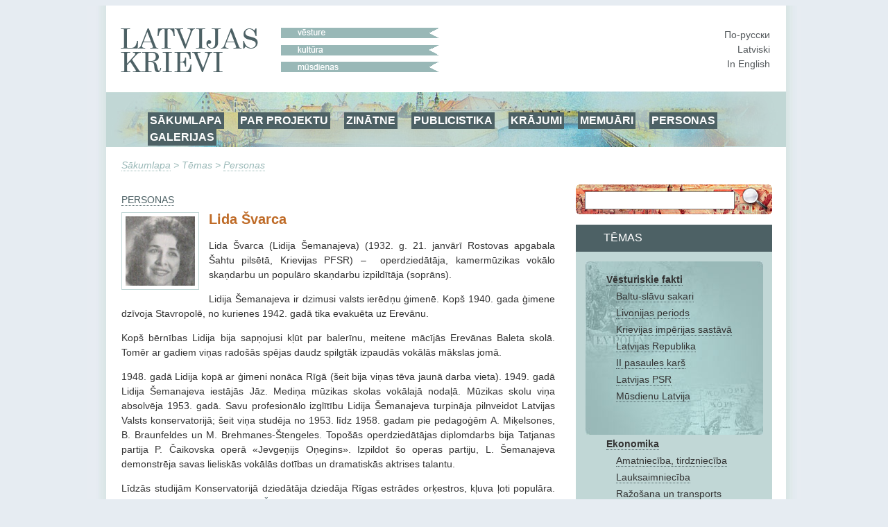

--- FILE ---
content_type: text/html; charset=utf-8
request_url: http://www.russkije.lv/lv/lib/read/l-schwartz.html
body_size: 6581
content:
<!DOCTYPE html PUBLIC "-//W3C//DTD XHTML 1.0 Transitional//EN" "http://www.w3.org/TR/xhtml1/DTD/xhtml1-transitional.dtd">
<html xmlns="http://www.w3.org/1999/xhtml">
<head>
	<meta http-equiv="Content-Type" content="text/html; charset=utf-8" />
	<title>Lida Švarca —   </title>

	<meta name="Keywords" content="" />
	<meta name="Description" content="" />
	<meta name="Copyright" content="" />
	<meta name="Robots" content="All" />
	<meta name="Generator" content=" / W2CMS/Platform" />

<link href="/themes/css/ui.css" rel="stylesheet" type="text/css" />
	<link href="/themes/css/reset.css" rel="stylesheet" type="text/css" />
	<link href="/themes/css/generic2.css" rel="stylesheet" type="text/css" />
	<link href="/themes/js/css/lightbox.css" rel="stylesheet" type="text/css" />
	<link href="/files/page-int.css" rel="stylesheet" type="text/css" />
	

<link href="/themes/css/print2.css" rel="stylesheet" type="text/css" media="print" />
<!--[if IE]>
<link href="/themes/css/ie.css" rel="stylesheet" type="text/css" media="all" />
<![endif]-->

<link rel="stylesheet" href="http://www.google.com/cse/style/look/default.css" type="text/css" />

</head>

<body>
<!--[if lt IE 8]>
  <div style=' clear: both; text-align:center; position: relative;'> <a href="http://www.microsoft.com/windows/internet-explorer/default.aspx?ocid=ie6_countdown_bannercode"><img src="http://www.theie6countdown.com/images/upgrade.jpg" border="0" alt="" /></a></div>
 <![endif]-->

<div id="wrapper">
	<div id="page">
			<div id="top-block">
				<div id="logo"><a class="n" href="/"><img src="/i/new/logo_lv.gif" width="237" height="64" border="0" alt="russkije.lv" /></a></div><!--#logo-->
				<div id="slogan"><img src="/i/new/slogan_lv.gif" width="227" height="64" border="0" alt=" "/></div><!--#slogan-->
				<div id="l10n">
					<a href="/ru/lib/read/l-schwartz.html" title="По-русски">По-русски</a><br />
					<a href="/lv/lib/read/l-schwartz.html" title="Latviski">Latviski</a><br />
					<a href="/en/lib/read/l-schwartz.html" title="In English">In English</a>
				</div><!--#l10n-->
				<div id="nav-block">
					<!-- block top_menu --> <ul>
<li><a href="/">SĀKUMLAPA</a></li>
<li><a href="/lv/about/us.html">PAR PROJEKTU</a></li>
<li><a href="/lv/pub/">ZINĀTNE</a></li>
<li><a href="/lv/journalism/">PUBLICISTIKA</a></li>
<li><a href="../../lv/about/miscellany.html">KRĀJUMI</a></li>
<li><a href="/lv/about/memoirs.html">MEMUĀRI</a></li>
<li><a href="/lv/lib/persons/-/">PERSONAS</a></li>
<li><a href="/lv/gallery/">GALERIJAS</a></li>
</ul><!-- /block top_menu --> 				</div><!--#nav-block-->
			</div><!--#top-block-->
		<div id="bread"><a href="/lv/">Sākumlapa</a> &gt; Tēmas
 &gt; <a href="/lv/lib/persons/-/">Personas</a></div>
		<div id="content-block">
			<div id="side">
				<div id="search-block">
					<form action="/search/" method="post" name="search1" id="search1" enctype="application/x-www-form-urlencoded" target="_top">
						<input type="text" name="q" id="q" maxlength="20" class="search_input"/>
						<input type="submit" name="do" id="do" value="" title="Meklēt" class="search_submit"/>
					</form>
				</div>

				<div id="themes-title"><span>Tēmas
</span></div>

				<div id="themes">
					<div id="themes-list">
						<span id="facts">								<a class="tag_lvl1" href="/lv/lib/historical-facts/-/">Vēsturiskie fakti</a><br />
								<a class="tag_lvl2" href="/lv/lib/baltic-slavs-relations/-/">Baltu-slāvu sakari</a><br />
								<a class="tag_lvl2" href="/lv/lib/livonian-period/-/">Livonijas periods</a><br />
								<a class="tag_lvl2" href="/lv/lib/latvia-a-part-of-russian-empire/-/">Krievijas impērijas sastāvā</a><br />
								<a class="tag_lvl2" href="/lv/lib/latvian-republic/-/">Latvijas Republika</a><br />
								<a class="tag_lvl2" href="/lv/lib/ii-world-war/-/">II pasaules karš</a><br />
								<a class="tag_lvl2" href="/lv/lib/soviet-latvia/-/">Latvijas PSR</a><br />
								<a class="tag_lvl2" href="/lv/lib/modern-latvia/-/">Mūsdienu Latvija</a><br />
</span>								<a class="tag_lvl1" href="/lv/lib/economics/-/">Ekonomika</a><br />
								<a class="tag_lvl2" href="/lv/lib/trade-handicraft/-/">Amatniecība, tirdzniecība</a><br />
								<a class="tag_lvl2" href="/lv/lib/agriculture/-/">Lauksaimniecība</a><br />
								<a class="tag_lvl2" href="/lv/lib/industry/-/">Ražošana un transports</a><br />
								<a class="tag_lvl2" href="/lv/lib/businessmen/-/">Uzņēmēji</a><br />
								<a class="tag_lvl1" href="/lv/lib/education/-/">Izglītība</a><br />
								<a class="tag_lvl2" href="/lv/lib/schools/-/">Skolas</a><br />
								<a class="tag_lvl2" href="/lv/lib/higher-education/-/">Augstskolas</a><br />
								<a class="tag_lvl2" href="/lv/lib/scientists/-/">Zinātnieki</a><br />
								<a class="tag_lvl2" href="/lv/lib/teachers/-/">Skolotāji</a><br />
								<a class="tag_lvl1" href="/lv/lib/culture/-/">Kultūra</a><br />
								<a class="tag_lvl2" href="/lv/lib/literature/-/">Literatūra</a><br />
								<a class="tag_lvl2" href="/lv/lib/fine-arts/-/">Mākslinieki</a><br />
								<a class="tag_lvl2" href="/lv/lib/architecture/-/">Arhitektūra</a><br />
								<a class="tag_lvl2" href="/lv/lib/music/-/">Mūzika</a><br />
								<a class="tag_lvl2" href="/lv/lib/ballet/-/">Balets</a><br />
								<a class="tag_lvl2" href="/lv/lib/theatre/-/">Teātris</a><br />
								<a class="tag_lvl2" href="/lv/lib/opera/-/">Vokālisti</a><br />
								<a class="tag_lvl2" href="/lv/lib/choirs-dance-ensembles/-/">Ansambļi, kori</a><br />
								<a class="tag_lvl1" href="/lv/lib/religion/-/">Reliģija</a><br />
								<a class="tag_lvl2" href="/lv/lib/orthodox/-/">Pareizticība</a><br />
								<a class="tag_lvl2" href="/lv/lib/hierarchs/-/">Hierarhi</a><br />
								<a class="tag_lvl2" href="/lv/lib/priests/-/">Priesteri</a><br />
								<a class="tag_lvl2" href="/lv/lib/churches/-/">Dievnami un klosteri</a><br />
								<a class="tag_lvl2" href="/lv/lib/oldbelief/-/">Vecticībnieki</a><br />
								<a class="tag_lvl2" href="/lv/lib/praying_houses/-/">Lūgšanu nami</a><br />
								<a class="tag_lvl1" href="/lv/lib/social-ngo/-/">Sabiedrība</a><br />
								<a class="tag_lvl1" href="/lv/lib/press-radio-tv/-/">Prese, radio, TV</a><br />
								<a class="tag_lvl2" href="/lv/lib/journalists/-/">Žurnālisti</a><br />
								<a class="tag_lvl1" href="/lv/lib/lawyers2/-/">Juristi</a><br />
								<a class="tag_lvl1" href="/lv/lib/Doctors/-/">Ārsti</a><br />
								<a class="tag_lvl1" href="/lv/lib/sport/-/">Sports</a><br />
								<a class="tag_lvl1" href="/lv/lib/persons/-/">Personas</a><br />
					</div>
				</div>
				<div id="unique">
					<!-- block unique --> 
	<h3>Unikāla fotogrāfija</h3>
	<p><a href="/lv/lib/read/gymnasium-agapova.html"><img alt="Rīgas privātā krievu praktiskā ģimnāzija" src="/media/4/b/Benua_schoolX.jpg" /></a></p>
<p>Rīgas privātā krievu praktiskā ģimnāzija</p>
		<!-- /block unique --> 				</div>
			</div><!--#side-->

			<div id="content-wrap">

				<div id="content" style="margin: 8px 0px 0px 0px;">
					
<form action="" method="get" name="search2" id="search2" enctype="application/x-www-form-urlencoded" target="_top" style="margin:0; padding:0;">
<div id="cent-block">
	<div id="cent-title">hronoloģija</div>
	<div id="tab-cent-cont">
		<input type="hidden" id="cent" name="cent" value="" />
		<div id="slider-cont">
			<div id="slider-vertical"></div>
		</div>
		<div id="cent-data">
			<p class="ep" onclick="chep(32);"><a href="#">nav</a></p><p class="ep" onclick="chep(31);"><a href="#">10-12 gs.</a></p><p class="ep" onclick="chep(30);"><a href="#">13.gs.</a></p><p class="ep" onclick="chep(29);"><a href="#">13-16 gs.</a></p><p class="ep" onclick="chep(28);"><a href="#">10.-19.gs.</a></p><p class="ep" onclick="chep(27);"><a href="#">16.gs.</a></p><p class="ep" onclick="chep(26);"><a href="#">17. gs.</a></p><p class="ep" onclick="chep(25);"><a href="#">18. gs</a></p><p class="ep" onclick="chep(24);"><a href="#">1812</a></p><p class="ep" onclick="chep(23);"><a href="#">18.-19.gs. </a></p><p class="ep" onclick="chep(22);"><a href="#">19. gs.</a></p><p class="ep" onclick="chep(21);"><a href="#">18 gs. -1917</a></p><p class="ep" onclick="chep(20);"><a href="#">1862</a></p><p class="ep" onclick="chep(19);"><a href="#">1868</a></p><p class="ep" onclick="chep(18);"><a href="#">1883</a></p><p class="ep" onclick="chep(17);"><a href="#">1900-1917</a></p><p class="ep" onclick="chep(16);"><a href="#">1901-14</a></p><p class="ep" onclick="chep(15);"><a href="#">19-20 gs.</a></p><p class="ep" onclick="chep(14);"><a href="#">1914-18</a></p><p class="ep" onclick="chep(13);"><a href="#">1918</a></p><p class="ep" onclick="chep(12);"><a href="#">1919</a></p><p class="ep" onclick="chep(11);"><a href="#">1921-1937</a></p><p class="ep" onclick="chep(10);"><a href="#">1918-40</a></p><p class="ep" onclick="chep(9);"><a href="#">1926-1932</a></p><p class="ep" onclick="chep(8);"><a href="#">1927-1935</a></p><p class="ep" onclick="chep(7);"><a href="#">1939-45</a></p><p class="ep" onclick="chep(6);"><a href="#">1940-41</a></p><p class="ep" onclick="chep(5);"><a href="#">1941-45</a></p><p class="ep" onclick="chep(4);"><a href="#">1967</a></p><p class="ep" onclick="chep(3);"><a href="#">1945-90</a></p><p class="ep" onclick="chep(2);"><a href="#">1945 - 1999</a></p><p class="ep" onclick="chep(1);"><a href="#">20.-21. gs.</a></p><p class="ep" onclick="chep(0);"><a href="#">21 gs.</a></p>
		</div><!-- /#cent-data -->
		<!--<div id="tags-submit">
			<input type="button" class="tags-submit" name="tags-search" id="tags-search" value="rādīt" onclick="xfilters();return false;" />
		</div>-->
	</div><!-- /#tab-cent-cont -->
</div>
</form>

<div class="lenta2">
	<div class="lenta_t">
		<div class="lenta_t_h"><span><a class="lvl1" href="/lv/lib/persons/"><span class="ltr_uppercase">Personas</span></a></span></div>
		<div class="lenta_t_tag"></div>
	</div>
	<div class="lenta_content2">
		<div class="lenta_img"><a class="artimage" href="/media/original/s/Shvarz LidaX.jpg"><img src="/media/1/s/Shvarz LidaX.jpg" alt="Lida Švarca" title="Lida Švarca" /></a></div>
		<h2 class="with_image">Lida Švarca</h2>


		
<p style="text-align: justify;">Lida &Scaron;varca (Lidija &Scaron;emanajeva) (1932. g. 21. janvārī Rostovas apgabala &Scaron;ahtu pilsētā, Krievijas PFSR) &ndash; &nbsp;operdziedātāja,
kamermūzikas vokālo skaņdarbu un populāro skaņdarbu izpildītāja (soprāns).<b> <br /></b></p>
<p style="text-align: justify;">Lidija &Scaron;emanajeva ir dzimusi
valsts ierēdņu ģimenē. Kop&scaron; 1940. gada ģimene dzīvoja Stavropolē, no kurienes 1942.
gadā tika evakuēta uz Erevānu. </p>
<p style="text-align: justify;">Kop&scaron; bērnības Lidija bija
sapņojusi kļūt par balerīnu, meitene mācījās Erevānas Baleta skolā. Tomēr ar
gadiem viņas rado&scaron;ās spējas daudz spilgtāk izpaudās vokālās mākslas jomā. </p>
<p style="text-align: justify;">1948. gadā Lidija kopā ar ģimeni
nonāca Rīgā (&scaron;eit bija viņas tēva jaunā darba vieta). 1949. gadā Lidija &Scaron;emanajeva iestājās Jāz. Mediņa mūzikas
skolas vokālajā nodaļā. Mūzikas skolu viņa absolvēja 1953. gadā. Savu profesionālo izglītību Lidija &Scaron;emanajeva
turpināja pilnveidot Latvijas Valsts konservatorijā; &scaron;eit viņa studēja no 1953.
līdz 1958. gadam pie pedagoģēm А. Miķelsones, B. Braunfeldes un M.
Brehmanes-&Scaron;tengeles. Topo&scaron;ās operdziedātājas diplomdarbs bija Tatjanas partija
P. Čaikovska operā &laquo;Jevgeņijs Oņegins&raquo;. Izpildot &scaron;o operas partiju, L.
&Scaron;emanajeva demonstrēja savas lieliskās vokālās dotības un dramatiskās aktrises
talantu.</p>
<p style="text-align: justify;">Līdzās studijām Konservatorijā
dziedātāja dziedāja Rīgas estrādes orķestros, kļuva ļoti populāra. Viņa bija
viena no pirmām <a href="https://lv.wikipedia.org/wiki/Eg%C4%ABls_%C5%A0varcs">Egīla &Scaron;varca</a> vadītā Rīgas Estrādes orķestra solistēm. </p>
<p style="text-align: justify;">Neilgu laiku (1960. g.)
L. &Scaron;varca
strādāja Daugavpils Muzikāli dramatiskā teātra trupā, uzstājās viesizrādēs
Baltkrievijā un Krievijā. &nbsp;</p>
<p style="text-align: justify;">Pēc Latvijas Valsts
konservatorijas absolvē&scaron;anas vairāk nekā 20 gadus ( līdz 1980. gadu vidum) L. &Scaron;varca
strādāja par Latvijas Valsts filharmonijas solisti, uzstājoties kamermūzikas
koncertos. Lidas &Scaron;varcas balsij piemīt pla&scaron;s
diapazons un muzikālā tonalitāte, viņas ārējais veidols ir neparasti spilgts un
artistisks. Dziedātājai bija ļoti pla&scaron;s
repertuārs &ndash; no krievu komponistu
romancēm un operu ārijām līdz populārās mūzikas priek&scaron;nesumiem. &Scaron;o repertuāru
viņa pastāvīgi papildināja. Kā Latvijas Valsts filharmonijas soliste L. &Scaron;varca
guva ļoti lielu publikas atzinību, bieži uzstājoties ar vieskoncertiem Lietuvā,
Igaunijā, Baltkrievijā, Polijā, Vācijā, Ungārijā.</p>
<p style="text-align: right;"><b>Marina Mihaileca</b></p>
	</div>
</div><div id="linked-themes">
					<h3>Pēc tēmas</h3><p><a class="linkedt" href="/lv/lib/read/marianna-cherkasskaya.html">Marianna Čerkaska </a></p><p><a class="linkedt" href="/lv/lib/read/dmitry-smirnov.html">Dmitrijs Smirnovs </a></p><p><a class="linkedt" href="/lv/lib/read/leonid-sobinov.html">Leonīds Sobinovs</a></p><p><a class="linkedt" href="/lv/lib/read/telegina-vasilyeva.html">Valentīna Teļegina-Vasiļjeva </a></p><p><a class="linkedt" href="/lv/lib/read/alexander-dashkov.html">Aleksandrs Daškovs</a></p><p><a class="linkedt" href="/lv/lib/read/anatoly-savchenko.html">Anatolijs Savčenko </a></p><p><a class="linkedt" href="/lv/lib/read/guriy-antipov.html">Gurijs Antipovs</a></p><p><a class="linkedt" href="/lv/lib/read/vladimir-okun.html">Vladimirs Okuņs</a></p><p><a class="linkedt" href="/lv/lib/read/oleg-orlov.html">Oļegs Orlovs</a></p><p><a class="linkedt" href="/lv/lib/read/roman-polisadov.html">Romāns Poļisadovs</a></p><p><a class="linkedt" href="/lv/lib/read/nikolai-gorshenin.html">Nikolajs Goršeņins</a></p><p><a class="linkedt" href="/lv/lib/read/samson-izyumov.html"> Samsons Izjumovs</a></p><p><a class="linkedt" href="/lv/lib/read/alexander-polyakov.html">Aleksandrs Poļakovs</a></p><p><a class="linkedt" href="/lv/lib/read/n-vasilyev.html">Nikolajs Vasiļjevs</a></p><p><a class="linkedt" href="/lv/lib/read/d-arbenin.html">Dmitrijs Arbeņins</a></p><p><a class="linkedt" href="/lv/lib/read/n-iretzky-aktcery.html">Natālija Irecka-Akceri</a></p><p><a class="linkedt" href="/lv/lib/read/zherebtsova-andreyeva.html">Anna Žerebcova-Andrejeva</a></p><p><a class="linkedt" href="/lv/lib/read/s-martinov.html">Sergejs Martinovs</a></p><p><a class="linkedt" href="/lv/lib/read/a-antonenko.html">Aleksandrs Antoņenko</a></p><p><a class="linkedt" href="/lv/lib/read/t-trifonova-vasykova.html">Taisija Trifonova-Vaskova</a></p><p><a class="linkedt" href="/lv/lib/read/l-moroz.html">Ludmila Moroza</a></p><p><a class="linkedt" href="/lv/lib/read/c-fogelman.html"> Katrīna Fogelmane</a></p><p><a class="linkedt" href="/lv/lib/read/s-maslovskaya.html">Sofija Maslovska</a></p><p><a class="linkedt" href="/lv/lib/read/t-zakrevskaya.html">Tatjana Zakrevska</a></p><p><a class="linkedt" href="/lv/lib/read/m-zhukov.html">Mihails Žukovs</a></p><p><a class="linkedt" href="/lv/lib/read/e-viting.html">Eižens Vitings</a></p><p><a class="linkedt" href="/lv/lib/read/e-chudakov.html">Eduards Čudakovs</a></p><p><a class="linkedt" href="/lv/lib/read/y-serafimova.html">Jūlija Serafimova</a></p><p><a class="linkedt" href="/lv/lib/read/alexy-andreyev.html">Aleksejs Andrejevs</a></p><p><a class="linkedt" href="/lv/lib/read/l-kostrubin.html">Leonīds Kostrubins</a></p><p><a class="linkedt" href="/lv/lib/read/g-polyakova.html">Gaļina Poļakova</a></p><p><a class="linkedt" href="/lv/lib/read/l-lyutko.html">Larisa Ļutjko</a></p><p><a class="linkedt" href="/lv/lib/read/n-korshunova.html">Nadežda Koršunova</a></p><p><a class="linkedt" href="/lv/lib/read/o-bobrova.html">Olga Bobrova</a></p><p><a class="linkedt" href="/lv/lib/read/e-nezvanova.html">Elizabete Jevgeņjeva-Ņezvanova</a></p>				</div><!--#content-->
			</div><!--#content-wrap-->

		</div><!--#content-block-->
		<div id="footer">
			<!-- block bottom_menu --> <ul style="text-align: center;">
<li style="text-align: left;"><a href=" mce_href=" title=" href=">SĀKUMLAPA</a></li>
<li style="text-align: left;"><a href="/lv/about/us.html">PAR PROJEKTU</a></li>
<li style="text-align: left;"><a href="/lv/pub/">PUBLIKĀCIJAS</a></li>
<li style="text-align: left;"><a href="/lv/gallery/">GALERIJA</a></li>
</ul>
<p> </p>
<p> </p>
<p><a title="Krievijas zinātnieku nekropole ārzemēs" target="_blank" href="http://www.russiangrave.ru/"><img width="150" alt="Krievijas zinātnieku nekropole ārzemēs" src="/files/images/text/Banner/niz/baner-01.jpg" /></a><a title="Krievu diasporas māksla un arhitektūra" target="_blank" href="http://www.artrz.ru/"> <img width="150" alt="Krievu diasporas māksla un arhitektūra" src="/files/images/text/Banner/niz/baner-02.jpg" /></a><a title="Krievi Itālijā" target="_blank" href="http://www.russinitalia.it/"> <img width="150" alt="Krievi Itālijā" src="/files/images/text/Banner/niz/baner-03.jpg" /></a><a title="Krievi Francijā" target="_blank" href="http://www.dommuseum.ru"> </a><a title="Krievu Igaunija" target="_blank" href="http://russianestonia.eu"> <img width="150" alt="Krievu Igaunija" src="/files/images/text/Banner/niz/baner-05.jpg" /></a>  
</p>
<p> </p>
<p style="text-align: center;" class="footer">       2010 – 2025 – Latvijas krievi – Russians of Latvia – Русские Латвии</p>
<p style="text-align: center;" class="footer"><b><i>Izmantojot jebkurus mājas lapas «Latvijas krievi»
materiālus vai arī reproducējot tos Internetā obligāti ir jāizvieto interaktīvā
atsauce  <a href="../../">http://www.russkije.lv</a></i></b></p><!-- /block bottom_menu --> 		</div><!--#footer-->
	</div><!--#page-->
</div><!--#wrapper-->

<script type="text/javascript" src="/themes/js/jq.js"></script>
	<script type="text/javascript" src="/themes/f/default/js/ui.js"></script>
	<script type="text/javascript" src="/themes/js/cookie.js"></script>
	<script type="text/javascript" src="/themes/f/default/js/page.js"></script>
	
<script type="text/javascript" src="/themes/js/lightbox-lv.js"></script>

<script type="text/javascript">
var theme = '';
var zzz = new Array("21cent","20-21 cent","1945 - 1999","1945-90","1967","1941-45","1940-41","1939-1945","1927-1935","1926-1932","1918-40","1921-1937","1919-year","1918-year","1914-18","19-20-cent","1901-1914","1900-1917","1883-year","1868","1862-year","18-1917","19cent","18-19 cent.","1812-year","18cent","17cent","16сent","10-19 cent","13-16cent","13-cent","till13cent","");
var locale = 'lv';
$(function() {
	$('#cent-data p:last').addClass('last');

	var h = $('#cent-data').attr('clientHeight');
	h = 32 * 31;

	$('#slider-cont').css('height', h);

	$('#slider-vertical').css('height', (h)+'px');
	$('#slider-vertical').css('margin-top', 17+'px');

	$("#slider-vertical").slider({
			orientation: "vertical",
			min: 0,
			max: 32,
			value: 32,
			step: 1,
			slide: function(event, ui) {
				$("#cent").val(zzz[ui.value]);
				//$('#top-nav').html(ui.value+': '+zzz[ui.value]);
				//alert(ui.value);
			}
	});
});
</script>
<script type="text/javascript">
var gaJsHost = (("https:" == document.location.protocol) ? "https://ssl." : "http://www.");
document.write(unescape("%3Cscript src='" + gaJsHost + "google-analytics.com/ga.js' type='text/javascript'%3E%3C/script%3E"));
</script>
<script type="text/javascript">
try {
var pageTracker = _gat._getTracker("UA-10874909-2");
pageTracker._trackPageview();
} catch(err) {}</script>
</body>
</html><!-- [re]compiled @ 23:27:10 17.01.2018 0.315 ms by pro100master/rikar.lv --><!-- 10521 : 0.076394/0.076394 [8 : 0.048657], 1820120 -->